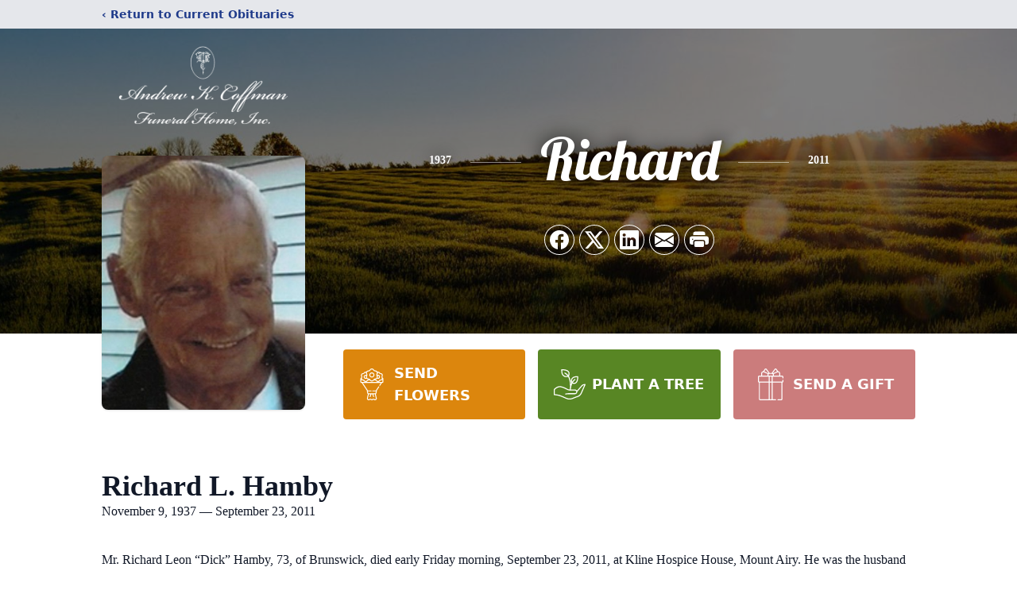

--- FILE ---
content_type: text/html; charset=utf-8
request_url: https://www.google.com/recaptcha/enterprise/anchor?ar=1&k=6Lc5JIQkAAAAAHWZLMaAKsnV17NsZ7UQCpHWMUWU&co=aHR0cHM6Ly93d3cuYWtjb2ZmbWFuZmguY29tOjQ0Mw..&hl=en&type=image&v=N67nZn4AqZkNcbeMu4prBgzg&theme=light&size=invisible&badge=bottomright&anchor-ms=20000&execute-ms=30000&cb=ty5jxmivaq2f
body_size: 49009
content:
<!DOCTYPE HTML><html dir="ltr" lang="en"><head><meta http-equiv="Content-Type" content="text/html; charset=UTF-8">
<meta http-equiv="X-UA-Compatible" content="IE=edge">
<title>reCAPTCHA</title>
<style type="text/css">
/* cyrillic-ext */
@font-face {
  font-family: 'Roboto';
  font-style: normal;
  font-weight: 400;
  font-stretch: 100%;
  src: url(//fonts.gstatic.com/s/roboto/v48/KFO7CnqEu92Fr1ME7kSn66aGLdTylUAMa3GUBHMdazTgWw.woff2) format('woff2');
  unicode-range: U+0460-052F, U+1C80-1C8A, U+20B4, U+2DE0-2DFF, U+A640-A69F, U+FE2E-FE2F;
}
/* cyrillic */
@font-face {
  font-family: 'Roboto';
  font-style: normal;
  font-weight: 400;
  font-stretch: 100%;
  src: url(//fonts.gstatic.com/s/roboto/v48/KFO7CnqEu92Fr1ME7kSn66aGLdTylUAMa3iUBHMdazTgWw.woff2) format('woff2');
  unicode-range: U+0301, U+0400-045F, U+0490-0491, U+04B0-04B1, U+2116;
}
/* greek-ext */
@font-face {
  font-family: 'Roboto';
  font-style: normal;
  font-weight: 400;
  font-stretch: 100%;
  src: url(//fonts.gstatic.com/s/roboto/v48/KFO7CnqEu92Fr1ME7kSn66aGLdTylUAMa3CUBHMdazTgWw.woff2) format('woff2');
  unicode-range: U+1F00-1FFF;
}
/* greek */
@font-face {
  font-family: 'Roboto';
  font-style: normal;
  font-weight: 400;
  font-stretch: 100%;
  src: url(//fonts.gstatic.com/s/roboto/v48/KFO7CnqEu92Fr1ME7kSn66aGLdTylUAMa3-UBHMdazTgWw.woff2) format('woff2');
  unicode-range: U+0370-0377, U+037A-037F, U+0384-038A, U+038C, U+038E-03A1, U+03A3-03FF;
}
/* math */
@font-face {
  font-family: 'Roboto';
  font-style: normal;
  font-weight: 400;
  font-stretch: 100%;
  src: url(//fonts.gstatic.com/s/roboto/v48/KFO7CnqEu92Fr1ME7kSn66aGLdTylUAMawCUBHMdazTgWw.woff2) format('woff2');
  unicode-range: U+0302-0303, U+0305, U+0307-0308, U+0310, U+0312, U+0315, U+031A, U+0326-0327, U+032C, U+032F-0330, U+0332-0333, U+0338, U+033A, U+0346, U+034D, U+0391-03A1, U+03A3-03A9, U+03B1-03C9, U+03D1, U+03D5-03D6, U+03F0-03F1, U+03F4-03F5, U+2016-2017, U+2034-2038, U+203C, U+2040, U+2043, U+2047, U+2050, U+2057, U+205F, U+2070-2071, U+2074-208E, U+2090-209C, U+20D0-20DC, U+20E1, U+20E5-20EF, U+2100-2112, U+2114-2115, U+2117-2121, U+2123-214F, U+2190, U+2192, U+2194-21AE, U+21B0-21E5, U+21F1-21F2, U+21F4-2211, U+2213-2214, U+2216-22FF, U+2308-230B, U+2310, U+2319, U+231C-2321, U+2336-237A, U+237C, U+2395, U+239B-23B7, U+23D0, U+23DC-23E1, U+2474-2475, U+25AF, U+25B3, U+25B7, U+25BD, U+25C1, U+25CA, U+25CC, U+25FB, U+266D-266F, U+27C0-27FF, U+2900-2AFF, U+2B0E-2B11, U+2B30-2B4C, U+2BFE, U+3030, U+FF5B, U+FF5D, U+1D400-1D7FF, U+1EE00-1EEFF;
}
/* symbols */
@font-face {
  font-family: 'Roboto';
  font-style: normal;
  font-weight: 400;
  font-stretch: 100%;
  src: url(//fonts.gstatic.com/s/roboto/v48/KFO7CnqEu92Fr1ME7kSn66aGLdTylUAMaxKUBHMdazTgWw.woff2) format('woff2');
  unicode-range: U+0001-000C, U+000E-001F, U+007F-009F, U+20DD-20E0, U+20E2-20E4, U+2150-218F, U+2190, U+2192, U+2194-2199, U+21AF, U+21E6-21F0, U+21F3, U+2218-2219, U+2299, U+22C4-22C6, U+2300-243F, U+2440-244A, U+2460-24FF, U+25A0-27BF, U+2800-28FF, U+2921-2922, U+2981, U+29BF, U+29EB, U+2B00-2BFF, U+4DC0-4DFF, U+FFF9-FFFB, U+10140-1018E, U+10190-1019C, U+101A0, U+101D0-101FD, U+102E0-102FB, U+10E60-10E7E, U+1D2C0-1D2D3, U+1D2E0-1D37F, U+1F000-1F0FF, U+1F100-1F1AD, U+1F1E6-1F1FF, U+1F30D-1F30F, U+1F315, U+1F31C, U+1F31E, U+1F320-1F32C, U+1F336, U+1F378, U+1F37D, U+1F382, U+1F393-1F39F, U+1F3A7-1F3A8, U+1F3AC-1F3AF, U+1F3C2, U+1F3C4-1F3C6, U+1F3CA-1F3CE, U+1F3D4-1F3E0, U+1F3ED, U+1F3F1-1F3F3, U+1F3F5-1F3F7, U+1F408, U+1F415, U+1F41F, U+1F426, U+1F43F, U+1F441-1F442, U+1F444, U+1F446-1F449, U+1F44C-1F44E, U+1F453, U+1F46A, U+1F47D, U+1F4A3, U+1F4B0, U+1F4B3, U+1F4B9, U+1F4BB, U+1F4BF, U+1F4C8-1F4CB, U+1F4D6, U+1F4DA, U+1F4DF, U+1F4E3-1F4E6, U+1F4EA-1F4ED, U+1F4F7, U+1F4F9-1F4FB, U+1F4FD-1F4FE, U+1F503, U+1F507-1F50B, U+1F50D, U+1F512-1F513, U+1F53E-1F54A, U+1F54F-1F5FA, U+1F610, U+1F650-1F67F, U+1F687, U+1F68D, U+1F691, U+1F694, U+1F698, U+1F6AD, U+1F6B2, U+1F6B9-1F6BA, U+1F6BC, U+1F6C6-1F6CF, U+1F6D3-1F6D7, U+1F6E0-1F6EA, U+1F6F0-1F6F3, U+1F6F7-1F6FC, U+1F700-1F7FF, U+1F800-1F80B, U+1F810-1F847, U+1F850-1F859, U+1F860-1F887, U+1F890-1F8AD, U+1F8B0-1F8BB, U+1F8C0-1F8C1, U+1F900-1F90B, U+1F93B, U+1F946, U+1F984, U+1F996, U+1F9E9, U+1FA00-1FA6F, U+1FA70-1FA7C, U+1FA80-1FA89, U+1FA8F-1FAC6, U+1FACE-1FADC, U+1FADF-1FAE9, U+1FAF0-1FAF8, U+1FB00-1FBFF;
}
/* vietnamese */
@font-face {
  font-family: 'Roboto';
  font-style: normal;
  font-weight: 400;
  font-stretch: 100%;
  src: url(//fonts.gstatic.com/s/roboto/v48/KFO7CnqEu92Fr1ME7kSn66aGLdTylUAMa3OUBHMdazTgWw.woff2) format('woff2');
  unicode-range: U+0102-0103, U+0110-0111, U+0128-0129, U+0168-0169, U+01A0-01A1, U+01AF-01B0, U+0300-0301, U+0303-0304, U+0308-0309, U+0323, U+0329, U+1EA0-1EF9, U+20AB;
}
/* latin-ext */
@font-face {
  font-family: 'Roboto';
  font-style: normal;
  font-weight: 400;
  font-stretch: 100%;
  src: url(//fonts.gstatic.com/s/roboto/v48/KFO7CnqEu92Fr1ME7kSn66aGLdTylUAMa3KUBHMdazTgWw.woff2) format('woff2');
  unicode-range: U+0100-02BA, U+02BD-02C5, U+02C7-02CC, U+02CE-02D7, U+02DD-02FF, U+0304, U+0308, U+0329, U+1D00-1DBF, U+1E00-1E9F, U+1EF2-1EFF, U+2020, U+20A0-20AB, U+20AD-20C0, U+2113, U+2C60-2C7F, U+A720-A7FF;
}
/* latin */
@font-face {
  font-family: 'Roboto';
  font-style: normal;
  font-weight: 400;
  font-stretch: 100%;
  src: url(//fonts.gstatic.com/s/roboto/v48/KFO7CnqEu92Fr1ME7kSn66aGLdTylUAMa3yUBHMdazQ.woff2) format('woff2');
  unicode-range: U+0000-00FF, U+0131, U+0152-0153, U+02BB-02BC, U+02C6, U+02DA, U+02DC, U+0304, U+0308, U+0329, U+2000-206F, U+20AC, U+2122, U+2191, U+2193, U+2212, U+2215, U+FEFF, U+FFFD;
}
/* cyrillic-ext */
@font-face {
  font-family: 'Roboto';
  font-style: normal;
  font-weight: 500;
  font-stretch: 100%;
  src: url(//fonts.gstatic.com/s/roboto/v48/KFO7CnqEu92Fr1ME7kSn66aGLdTylUAMa3GUBHMdazTgWw.woff2) format('woff2');
  unicode-range: U+0460-052F, U+1C80-1C8A, U+20B4, U+2DE0-2DFF, U+A640-A69F, U+FE2E-FE2F;
}
/* cyrillic */
@font-face {
  font-family: 'Roboto';
  font-style: normal;
  font-weight: 500;
  font-stretch: 100%;
  src: url(//fonts.gstatic.com/s/roboto/v48/KFO7CnqEu92Fr1ME7kSn66aGLdTylUAMa3iUBHMdazTgWw.woff2) format('woff2');
  unicode-range: U+0301, U+0400-045F, U+0490-0491, U+04B0-04B1, U+2116;
}
/* greek-ext */
@font-face {
  font-family: 'Roboto';
  font-style: normal;
  font-weight: 500;
  font-stretch: 100%;
  src: url(//fonts.gstatic.com/s/roboto/v48/KFO7CnqEu92Fr1ME7kSn66aGLdTylUAMa3CUBHMdazTgWw.woff2) format('woff2');
  unicode-range: U+1F00-1FFF;
}
/* greek */
@font-face {
  font-family: 'Roboto';
  font-style: normal;
  font-weight: 500;
  font-stretch: 100%;
  src: url(//fonts.gstatic.com/s/roboto/v48/KFO7CnqEu92Fr1ME7kSn66aGLdTylUAMa3-UBHMdazTgWw.woff2) format('woff2');
  unicode-range: U+0370-0377, U+037A-037F, U+0384-038A, U+038C, U+038E-03A1, U+03A3-03FF;
}
/* math */
@font-face {
  font-family: 'Roboto';
  font-style: normal;
  font-weight: 500;
  font-stretch: 100%;
  src: url(//fonts.gstatic.com/s/roboto/v48/KFO7CnqEu92Fr1ME7kSn66aGLdTylUAMawCUBHMdazTgWw.woff2) format('woff2');
  unicode-range: U+0302-0303, U+0305, U+0307-0308, U+0310, U+0312, U+0315, U+031A, U+0326-0327, U+032C, U+032F-0330, U+0332-0333, U+0338, U+033A, U+0346, U+034D, U+0391-03A1, U+03A3-03A9, U+03B1-03C9, U+03D1, U+03D5-03D6, U+03F0-03F1, U+03F4-03F5, U+2016-2017, U+2034-2038, U+203C, U+2040, U+2043, U+2047, U+2050, U+2057, U+205F, U+2070-2071, U+2074-208E, U+2090-209C, U+20D0-20DC, U+20E1, U+20E5-20EF, U+2100-2112, U+2114-2115, U+2117-2121, U+2123-214F, U+2190, U+2192, U+2194-21AE, U+21B0-21E5, U+21F1-21F2, U+21F4-2211, U+2213-2214, U+2216-22FF, U+2308-230B, U+2310, U+2319, U+231C-2321, U+2336-237A, U+237C, U+2395, U+239B-23B7, U+23D0, U+23DC-23E1, U+2474-2475, U+25AF, U+25B3, U+25B7, U+25BD, U+25C1, U+25CA, U+25CC, U+25FB, U+266D-266F, U+27C0-27FF, U+2900-2AFF, U+2B0E-2B11, U+2B30-2B4C, U+2BFE, U+3030, U+FF5B, U+FF5D, U+1D400-1D7FF, U+1EE00-1EEFF;
}
/* symbols */
@font-face {
  font-family: 'Roboto';
  font-style: normal;
  font-weight: 500;
  font-stretch: 100%;
  src: url(//fonts.gstatic.com/s/roboto/v48/KFO7CnqEu92Fr1ME7kSn66aGLdTylUAMaxKUBHMdazTgWw.woff2) format('woff2');
  unicode-range: U+0001-000C, U+000E-001F, U+007F-009F, U+20DD-20E0, U+20E2-20E4, U+2150-218F, U+2190, U+2192, U+2194-2199, U+21AF, U+21E6-21F0, U+21F3, U+2218-2219, U+2299, U+22C4-22C6, U+2300-243F, U+2440-244A, U+2460-24FF, U+25A0-27BF, U+2800-28FF, U+2921-2922, U+2981, U+29BF, U+29EB, U+2B00-2BFF, U+4DC0-4DFF, U+FFF9-FFFB, U+10140-1018E, U+10190-1019C, U+101A0, U+101D0-101FD, U+102E0-102FB, U+10E60-10E7E, U+1D2C0-1D2D3, U+1D2E0-1D37F, U+1F000-1F0FF, U+1F100-1F1AD, U+1F1E6-1F1FF, U+1F30D-1F30F, U+1F315, U+1F31C, U+1F31E, U+1F320-1F32C, U+1F336, U+1F378, U+1F37D, U+1F382, U+1F393-1F39F, U+1F3A7-1F3A8, U+1F3AC-1F3AF, U+1F3C2, U+1F3C4-1F3C6, U+1F3CA-1F3CE, U+1F3D4-1F3E0, U+1F3ED, U+1F3F1-1F3F3, U+1F3F5-1F3F7, U+1F408, U+1F415, U+1F41F, U+1F426, U+1F43F, U+1F441-1F442, U+1F444, U+1F446-1F449, U+1F44C-1F44E, U+1F453, U+1F46A, U+1F47D, U+1F4A3, U+1F4B0, U+1F4B3, U+1F4B9, U+1F4BB, U+1F4BF, U+1F4C8-1F4CB, U+1F4D6, U+1F4DA, U+1F4DF, U+1F4E3-1F4E6, U+1F4EA-1F4ED, U+1F4F7, U+1F4F9-1F4FB, U+1F4FD-1F4FE, U+1F503, U+1F507-1F50B, U+1F50D, U+1F512-1F513, U+1F53E-1F54A, U+1F54F-1F5FA, U+1F610, U+1F650-1F67F, U+1F687, U+1F68D, U+1F691, U+1F694, U+1F698, U+1F6AD, U+1F6B2, U+1F6B9-1F6BA, U+1F6BC, U+1F6C6-1F6CF, U+1F6D3-1F6D7, U+1F6E0-1F6EA, U+1F6F0-1F6F3, U+1F6F7-1F6FC, U+1F700-1F7FF, U+1F800-1F80B, U+1F810-1F847, U+1F850-1F859, U+1F860-1F887, U+1F890-1F8AD, U+1F8B0-1F8BB, U+1F8C0-1F8C1, U+1F900-1F90B, U+1F93B, U+1F946, U+1F984, U+1F996, U+1F9E9, U+1FA00-1FA6F, U+1FA70-1FA7C, U+1FA80-1FA89, U+1FA8F-1FAC6, U+1FACE-1FADC, U+1FADF-1FAE9, U+1FAF0-1FAF8, U+1FB00-1FBFF;
}
/* vietnamese */
@font-face {
  font-family: 'Roboto';
  font-style: normal;
  font-weight: 500;
  font-stretch: 100%;
  src: url(//fonts.gstatic.com/s/roboto/v48/KFO7CnqEu92Fr1ME7kSn66aGLdTylUAMa3OUBHMdazTgWw.woff2) format('woff2');
  unicode-range: U+0102-0103, U+0110-0111, U+0128-0129, U+0168-0169, U+01A0-01A1, U+01AF-01B0, U+0300-0301, U+0303-0304, U+0308-0309, U+0323, U+0329, U+1EA0-1EF9, U+20AB;
}
/* latin-ext */
@font-face {
  font-family: 'Roboto';
  font-style: normal;
  font-weight: 500;
  font-stretch: 100%;
  src: url(//fonts.gstatic.com/s/roboto/v48/KFO7CnqEu92Fr1ME7kSn66aGLdTylUAMa3KUBHMdazTgWw.woff2) format('woff2');
  unicode-range: U+0100-02BA, U+02BD-02C5, U+02C7-02CC, U+02CE-02D7, U+02DD-02FF, U+0304, U+0308, U+0329, U+1D00-1DBF, U+1E00-1E9F, U+1EF2-1EFF, U+2020, U+20A0-20AB, U+20AD-20C0, U+2113, U+2C60-2C7F, U+A720-A7FF;
}
/* latin */
@font-face {
  font-family: 'Roboto';
  font-style: normal;
  font-weight: 500;
  font-stretch: 100%;
  src: url(//fonts.gstatic.com/s/roboto/v48/KFO7CnqEu92Fr1ME7kSn66aGLdTylUAMa3yUBHMdazQ.woff2) format('woff2');
  unicode-range: U+0000-00FF, U+0131, U+0152-0153, U+02BB-02BC, U+02C6, U+02DA, U+02DC, U+0304, U+0308, U+0329, U+2000-206F, U+20AC, U+2122, U+2191, U+2193, U+2212, U+2215, U+FEFF, U+FFFD;
}
/* cyrillic-ext */
@font-face {
  font-family: 'Roboto';
  font-style: normal;
  font-weight: 900;
  font-stretch: 100%;
  src: url(//fonts.gstatic.com/s/roboto/v48/KFO7CnqEu92Fr1ME7kSn66aGLdTylUAMa3GUBHMdazTgWw.woff2) format('woff2');
  unicode-range: U+0460-052F, U+1C80-1C8A, U+20B4, U+2DE0-2DFF, U+A640-A69F, U+FE2E-FE2F;
}
/* cyrillic */
@font-face {
  font-family: 'Roboto';
  font-style: normal;
  font-weight: 900;
  font-stretch: 100%;
  src: url(//fonts.gstatic.com/s/roboto/v48/KFO7CnqEu92Fr1ME7kSn66aGLdTylUAMa3iUBHMdazTgWw.woff2) format('woff2');
  unicode-range: U+0301, U+0400-045F, U+0490-0491, U+04B0-04B1, U+2116;
}
/* greek-ext */
@font-face {
  font-family: 'Roboto';
  font-style: normal;
  font-weight: 900;
  font-stretch: 100%;
  src: url(//fonts.gstatic.com/s/roboto/v48/KFO7CnqEu92Fr1ME7kSn66aGLdTylUAMa3CUBHMdazTgWw.woff2) format('woff2');
  unicode-range: U+1F00-1FFF;
}
/* greek */
@font-face {
  font-family: 'Roboto';
  font-style: normal;
  font-weight: 900;
  font-stretch: 100%;
  src: url(//fonts.gstatic.com/s/roboto/v48/KFO7CnqEu92Fr1ME7kSn66aGLdTylUAMa3-UBHMdazTgWw.woff2) format('woff2');
  unicode-range: U+0370-0377, U+037A-037F, U+0384-038A, U+038C, U+038E-03A1, U+03A3-03FF;
}
/* math */
@font-face {
  font-family: 'Roboto';
  font-style: normal;
  font-weight: 900;
  font-stretch: 100%;
  src: url(//fonts.gstatic.com/s/roboto/v48/KFO7CnqEu92Fr1ME7kSn66aGLdTylUAMawCUBHMdazTgWw.woff2) format('woff2');
  unicode-range: U+0302-0303, U+0305, U+0307-0308, U+0310, U+0312, U+0315, U+031A, U+0326-0327, U+032C, U+032F-0330, U+0332-0333, U+0338, U+033A, U+0346, U+034D, U+0391-03A1, U+03A3-03A9, U+03B1-03C9, U+03D1, U+03D5-03D6, U+03F0-03F1, U+03F4-03F5, U+2016-2017, U+2034-2038, U+203C, U+2040, U+2043, U+2047, U+2050, U+2057, U+205F, U+2070-2071, U+2074-208E, U+2090-209C, U+20D0-20DC, U+20E1, U+20E5-20EF, U+2100-2112, U+2114-2115, U+2117-2121, U+2123-214F, U+2190, U+2192, U+2194-21AE, U+21B0-21E5, U+21F1-21F2, U+21F4-2211, U+2213-2214, U+2216-22FF, U+2308-230B, U+2310, U+2319, U+231C-2321, U+2336-237A, U+237C, U+2395, U+239B-23B7, U+23D0, U+23DC-23E1, U+2474-2475, U+25AF, U+25B3, U+25B7, U+25BD, U+25C1, U+25CA, U+25CC, U+25FB, U+266D-266F, U+27C0-27FF, U+2900-2AFF, U+2B0E-2B11, U+2B30-2B4C, U+2BFE, U+3030, U+FF5B, U+FF5D, U+1D400-1D7FF, U+1EE00-1EEFF;
}
/* symbols */
@font-face {
  font-family: 'Roboto';
  font-style: normal;
  font-weight: 900;
  font-stretch: 100%;
  src: url(//fonts.gstatic.com/s/roboto/v48/KFO7CnqEu92Fr1ME7kSn66aGLdTylUAMaxKUBHMdazTgWw.woff2) format('woff2');
  unicode-range: U+0001-000C, U+000E-001F, U+007F-009F, U+20DD-20E0, U+20E2-20E4, U+2150-218F, U+2190, U+2192, U+2194-2199, U+21AF, U+21E6-21F0, U+21F3, U+2218-2219, U+2299, U+22C4-22C6, U+2300-243F, U+2440-244A, U+2460-24FF, U+25A0-27BF, U+2800-28FF, U+2921-2922, U+2981, U+29BF, U+29EB, U+2B00-2BFF, U+4DC0-4DFF, U+FFF9-FFFB, U+10140-1018E, U+10190-1019C, U+101A0, U+101D0-101FD, U+102E0-102FB, U+10E60-10E7E, U+1D2C0-1D2D3, U+1D2E0-1D37F, U+1F000-1F0FF, U+1F100-1F1AD, U+1F1E6-1F1FF, U+1F30D-1F30F, U+1F315, U+1F31C, U+1F31E, U+1F320-1F32C, U+1F336, U+1F378, U+1F37D, U+1F382, U+1F393-1F39F, U+1F3A7-1F3A8, U+1F3AC-1F3AF, U+1F3C2, U+1F3C4-1F3C6, U+1F3CA-1F3CE, U+1F3D4-1F3E0, U+1F3ED, U+1F3F1-1F3F3, U+1F3F5-1F3F7, U+1F408, U+1F415, U+1F41F, U+1F426, U+1F43F, U+1F441-1F442, U+1F444, U+1F446-1F449, U+1F44C-1F44E, U+1F453, U+1F46A, U+1F47D, U+1F4A3, U+1F4B0, U+1F4B3, U+1F4B9, U+1F4BB, U+1F4BF, U+1F4C8-1F4CB, U+1F4D6, U+1F4DA, U+1F4DF, U+1F4E3-1F4E6, U+1F4EA-1F4ED, U+1F4F7, U+1F4F9-1F4FB, U+1F4FD-1F4FE, U+1F503, U+1F507-1F50B, U+1F50D, U+1F512-1F513, U+1F53E-1F54A, U+1F54F-1F5FA, U+1F610, U+1F650-1F67F, U+1F687, U+1F68D, U+1F691, U+1F694, U+1F698, U+1F6AD, U+1F6B2, U+1F6B9-1F6BA, U+1F6BC, U+1F6C6-1F6CF, U+1F6D3-1F6D7, U+1F6E0-1F6EA, U+1F6F0-1F6F3, U+1F6F7-1F6FC, U+1F700-1F7FF, U+1F800-1F80B, U+1F810-1F847, U+1F850-1F859, U+1F860-1F887, U+1F890-1F8AD, U+1F8B0-1F8BB, U+1F8C0-1F8C1, U+1F900-1F90B, U+1F93B, U+1F946, U+1F984, U+1F996, U+1F9E9, U+1FA00-1FA6F, U+1FA70-1FA7C, U+1FA80-1FA89, U+1FA8F-1FAC6, U+1FACE-1FADC, U+1FADF-1FAE9, U+1FAF0-1FAF8, U+1FB00-1FBFF;
}
/* vietnamese */
@font-face {
  font-family: 'Roboto';
  font-style: normal;
  font-weight: 900;
  font-stretch: 100%;
  src: url(//fonts.gstatic.com/s/roboto/v48/KFO7CnqEu92Fr1ME7kSn66aGLdTylUAMa3OUBHMdazTgWw.woff2) format('woff2');
  unicode-range: U+0102-0103, U+0110-0111, U+0128-0129, U+0168-0169, U+01A0-01A1, U+01AF-01B0, U+0300-0301, U+0303-0304, U+0308-0309, U+0323, U+0329, U+1EA0-1EF9, U+20AB;
}
/* latin-ext */
@font-face {
  font-family: 'Roboto';
  font-style: normal;
  font-weight: 900;
  font-stretch: 100%;
  src: url(//fonts.gstatic.com/s/roboto/v48/KFO7CnqEu92Fr1ME7kSn66aGLdTylUAMa3KUBHMdazTgWw.woff2) format('woff2');
  unicode-range: U+0100-02BA, U+02BD-02C5, U+02C7-02CC, U+02CE-02D7, U+02DD-02FF, U+0304, U+0308, U+0329, U+1D00-1DBF, U+1E00-1E9F, U+1EF2-1EFF, U+2020, U+20A0-20AB, U+20AD-20C0, U+2113, U+2C60-2C7F, U+A720-A7FF;
}
/* latin */
@font-face {
  font-family: 'Roboto';
  font-style: normal;
  font-weight: 900;
  font-stretch: 100%;
  src: url(//fonts.gstatic.com/s/roboto/v48/KFO7CnqEu92Fr1ME7kSn66aGLdTylUAMa3yUBHMdazQ.woff2) format('woff2');
  unicode-range: U+0000-00FF, U+0131, U+0152-0153, U+02BB-02BC, U+02C6, U+02DA, U+02DC, U+0304, U+0308, U+0329, U+2000-206F, U+20AC, U+2122, U+2191, U+2193, U+2212, U+2215, U+FEFF, U+FFFD;
}

</style>
<link rel="stylesheet" type="text/css" href="https://www.gstatic.com/recaptcha/releases/N67nZn4AqZkNcbeMu4prBgzg/styles__ltr.css">
<script nonce="dGJDy7rGvLZLJLRuUkHFeg" type="text/javascript">window['__recaptcha_api'] = 'https://www.google.com/recaptcha/enterprise/';</script>
<script type="text/javascript" src="https://www.gstatic.com/recaptcha/releases/N67nZn4AqZkNcbeMu4prBgzg/recaptcha__en.js" nonce="dGJDy7rGvLZLJLRuUkHFeg">
      
    </script></head>
<body><div id="rc-anchor-alert" class="rc-anchor-alert"></div>
<input type="hidden" id="recaptcha-token" value="[base64]">
<script type="text/javascript" nonce="dGJDy7rGvLZLJLRuUkHFeg">
      recaptcha.anchor.Main.init("[\x22ainput\x22,[\x22bgdata\x22,\x22\x22,\[base64]/[base64]/[base64]/bmV3IHJbeF0oY1swXSk6RT09Mj9uZXcgclt4XShjWzBdLGNbMV0pOkU9PTM/bmV3IHJbeF0oY1swXSxjWzFdLGNbMl0pOkU9PTQ/[base64]/[base64]/[base64]/[base64]/[base64]/[base64]/[base64]/[base64]\x22,\[base64]\\u003d\x22,\[base64]/Cj0PCmXwdwrXDmAzDo1zCrsK6XMOYwrd1wrLCg1jChH3Dq8KfDjDDqMOiXcKGw4/DvXNzKEvCmsOJbWbCo2hsw5vDvcKoXVLDicOZwow9wqgZMsKYEMK3d0vCrGzChAchw4VQUnfCvMKZw6zCpcOzw7DCvcOJw58lwp9Mwp7CtsK+wrXCn8O/wpUCw4XClS3Cu3Z0w63DpMKzw7zDpcOxwp/DlsK+I3PCnMK6Q1MGI8KAMcKsIAvCusKFw4xRw4/CtcOuwrvDihl5SMKTE8KfwpjCs8KtAwfCoBN6w6/[base64]/wpLDoSk5UjlVwqlKEMKdw7JNTMOwwppgwqBZbsO3LwVPwoXDqsKUHcOtw7BHbAzCmw7CuSTCpn8ycQ/[base64]/DucKiO2fDsXZXHjnDnMO2wrPDgcO1wqPCgBnCgsKUEw/CosKfwqo+w7XDtkdTw5sOPMKPYMKzwpLDj8O7U2tew5jDpiATdhFSQMOFw69lVcO3wpXCmlrDpR1aZsOORzLCl8ObwpLDhMKVwqHDi2tUYTYvXwtZC8KBw7VvdEjDpMKoK8K/TRHCoTLDoh/Cp8Oww4zClB/Dr8OGwrPCi8OYPMOiEcOPBmnCh24BXcK6wp/DqsOywrTDiMKpw5RfwoYow73DpcKxYsKkw4/[base64]/CpBhwwoLCumkNwrRCw53Dj8KWw4Y6L8Orw4/DvmbDiSTDo8K6GnNLKMOcw7TDjcK0LzBxw4LChcK5woplO8Ouw5/DpVoWw73Drz8CwoHChh8Qwot7JcOpwpoUw492SMONZXvCjQpAesKTwoPCjsOKw67DisOqw6p5fT/[base64]/CpV8kR8O5IVh9w7fCjMKjwoHCqcO1w5nDrcKjwpZww59GTMOvwqfCmBoaa1clw4odVMKYwofDk8Kew7ppwp/[base64]/[base64]/DmSzCpRnCksKmFBtKR3pnwqEBwoNpfsKpw7BFSkfCpMKEw4/[base64]/[base64]/wpPDr11VUsOyw7nCkjFGI8KpwrZVw5NdJgkBwoFLMiESwpVFwpwfcgxuwrbDjMOhwpoYwoR1FkHDmsOWOk/DuMKWLMOBwrTDhCoDf8KNwq0QwokKwpdywpFbd3/DlyXClsKzGsKbw6ooWsKSwoHCj8Oewr8LwqFWQCIfwqXDuMOgDQRAQFLCosOmw6cgw7cxXGJdw7PCgcO/wqvDn1jDicOYwpErccKERmJNNhh9w7bDhFjCrsOLRMOiwqQzw79HwrR1cFnDm1wsHzUDJA3DgDLDlsOTw70tw5/DlcOmecKkw6Qtw6jDrVHDqBPDrnAvHnBHWMObCW0hw7bCqXc1EMOgw6AhSmDCqiJJw4g0w7Q3PhrDsBkCw5PDk8K+wrJGEsOJw6sPaHnDpTRBZ3AFwrzCoMKWaHwVw4LDr8OowqvCrsO5E8KAw7rDn8OIw6BQw6zCgsOow6MfwqjCjsOHw7DDsBxvw6/CkwvDosKpMVrCmhnDnw7CoDNdW8KNOEvCrwNtw4Rww7B8woXDsHsdwpt9wpLDhMKPw7RowrDDpcK7Pjh1OcKEXMOpO8OTwrvCsVbChSjCp2U9wpjCtlbCg3xJEcKMw7/CuMKWw43CmcObw6fCisOEbsKjwprDi1XDjC/DscOSR8KqC8KIKiQvw7nDrEvDjcOJR8K4XcKMYyQlXsKNHsOufinDvgVCH8KAw7vDrMOQw5LCuGkZw6Mrw6o4w4JcwrPCuwHDnjAUwovDihzDncONfQ0Dw4Rdw708wocnNcKVwpg4NMKewq/DkMKPWcK7fTR4w47DhMOGERxVX3nChMKNwo/[base64]/[base64]/WsK5w5/[base64]/woxKwqlvDMOjw5QnwpdJwow1HsKYw4DCuMO4UWQDw6NNwq3DgMOYH8Oaw77CksKXwppHwrnDqcOiw6/Dq8OSOwkEw7Ryw6cEDRJpw4p5DMKJEsOKwpp8wrlZwrfCqMOTwrlmCcOJwprCmsKTYk/Dv8KqExRSw6gcOBrCs8KtVsOFwr/CpsK9w4LDo3sww4HCrsKLwpA5w57CvCbCvcOOwrvCkMK9wpZNEH/CuDNrcMKwA8KpfsKRY8OHRMO+woNGBjrCpcKnbsOYAQ5XDMK5w545w5vCh8KLwr8Cw7fDssOFwqHCixFIYGVBDjcWCijDssODw5HCksOzbzRBAAbCvsK4D0Jow4hhamJ6w7oHFxN7K8ODw4/[base64]/w6ZwVAQ2w6bDosOBTTzDucKRw4FQw5zDvFIgwq9ITMK8wq3CosK8fcKZAyjDhQpgDlfCjcK4UHrDrGLDhsKJwofDgsOaw6cdYALCqmTCllI7wqB7C8KpEcKXGWLDqMK4wo8iwpc/[base64]/CnsK0MSkxFyvCm3JcQcOCJ8OmdHnCk8OiSXFDw4HDg8KOwqvDh0rDnMKHU1Yvwo5Ww4HCqUrDt8Oew5rCocKgwovDo8K0wrdkbMKUA0t6wpoZcCBJw4gcwprCusOdw6FHUsK0fMO/BcKbD2fDlFHDjA0Iw5bDqMO+YwdgV2rDnCM1IkPCoMKwQXXDkAbDlW/CnS4iw4NEYiHDiMOaA8KJwonChMKjw4vDkBIxB8O1XDPDlsOjw5fCrCHCnCLCm8O9eMKaFcKnw7xFwo3CnT9PMH5bw7dFwoszOFMvIGt9wpBJw7hWwoPChn1MGC3CnMOtw7wMw48hw6DDjcK4w7nDq8OPFMO7VVxHw5xmw7w1w7MRwoQMwq/DumXCnk/CnsKBw5lnHBd2wqHDv8KWS8OIZVUSwrc+Hw0LQsOBbTdEWcOYBsOHw4rDr8Kld07CrMKvYyNDbXh4wrbCqG/Dk3zDjUElLcKMUyfCmXpAHsKgUsKQQsOhw5/[base64]/Ux/CkTtYw4fCisK9woXDlcKhZMOTc1lgfglGwpo/woV8w5JZwpDCr27DlwrDvxRRw4PDj10Ew4htS3AMw6XCsh7Dq8KVARJ5OW7DrW/[base64]/DmVZPw5MCQXI4bBQUw4h2wq3DgwZ8ecObahrDhBLCkVrDicOdRMKXw590WxAHwoIVf0kzF8KhcHUWw4/Dm3Vaw69rQcKabA91LMKUw57DusOAwpLDiMKNY8OWwrYkGsKcwpXDlsKwwpDDuWlVQj3Dsmd8wpfDjHrCtDs5wotzK8Opw6fCjcOIw4XClMKPAzjCmn80w6zDsMOJE8OHw49Pw5zDj0vDowvDo1HDkX1neMKPQD/[base64]/Mmhdw6bCncO6R8OKw6ZGwoxwwpgow6RqLsO/[base64]/CscKtw6AJKkVVdcOHAcOUwpbDp8OBelHDgEPChMOkJ8OdwrjDqsK1RmfDlnjCkCFxwrnCq8OwEsOjfChubmPCu8KmYMOdNMKqLFfCt8OTDsK7QT3DlS/DtcOHPMKEwqZpwqvCqMOVwq7Djg0UM1XDkXRzwpHCs8KnScKXwrzDtTDCmcKcwrPDgMKNKRnClsOqKBoNw4c9W0zCucOHwr7DmMO3MgAjw74+w7/Du3Now48Lch/CqyFaw4LDnUrDsRHDs8KweRjDq8ODwoTDrsKEw7AGGTMvw4ENEMO8T8KCCVzCmMKzwrXCjsOCBcOIwrcFBcOEwp/Ch8Oow7NIJcK7Q8KFdTvCucOFwpEnwpJBwqvDqUfCiMOsw4jCr0zDkcKxwofDncKTYcOXd3h0wrXCuyguVsK0wrHCk8OawrbCqMKJCsKcw5vChMOhOcO1wo7CssOkwp/Dhi0fL3l2w6fCtDjDj18yw5tYLnJqw7JZd8OcwrY2wrLDtsKcKcKMAWRKRyPCocO2DVpfSMKAwqU0OcO+w6fDjTAVWcKiNcOxw4PDlD7DjMOWw5dvK8Ouw7LDmAp7wq3CnMOIwrFpMT0OKcOGfz3Dj3Z6wpp7w6bCqDPDmRrDqsK4wpY/wqPDqzfCkcKXwo/DhSjDmcKyN8OEw7Mgd0nCgsKdZhUxwrVHw4rCgcKqw7nDi8OTaMKlwplpbiXDpMOxXMK4f8OeKMOqw6XCuyTCicOfw4vCvFJ4FGgKw5tochLCkMKJM3BNNWZew41Bw4PDjMOlNCzDgsO/LGHCucKEw43CpAbCj8OpecOdLsK9wqdXw5Rxw5LDtj7Cu3TCpcKQw6ZmUDBSAcKXwo7DsFbDlcKgIG/DuWcewobCvsKXwrZaw6bCisOFwrvCkBnDrHVnSn3CrkYQS8K/D8OVw5M6e8K2ZMOVE3gJw7vCg8OEQDTDksKawpANQi/[base64]/ScO+wo3DocKBw5t2wpfDtcOdw4lMwo86wpMZw5TDvXFjw6w/w5jDhcK/wp3CkhvCi0LDvwDDm0HDucOJwoXDpcKUwpRCBjE7GEdfTHHCoDDDo8O1w7TDmMKFXsOyw4JvMj3Cl3ArVQ/Dnk9EasO3KMKjAwrCl2bDkwXChmjDpyLCosO3K1p1wrfDjMOzPDHCu8KhNsOIwrFvw6fDjMKIwo7DtsO1w4XDo8KlHcKcUibDqcOdYysLw4nDinvCrcKJLMOlwo9Tw5/[base64]/S8KacMKfIWLCl8KPQsOdbcKBL8OFw63DniXDo0cWacOawrDCtRnDqnwmwqjDpsOHw4DCncKSE3DCksK8wpsmw63Cl8OQw6vDu0DDjMK3wpDDpzrCgcOrw6bCrTbClMOqdDnCrcKHw5HDpXrDg1TDhAYjwrRDO8O4S8OHwqTCriLCi8OJw5dYSMK6wr/ClcKvTmQ+wo7Dv1vCjcKCwqdfwoofD8K7LcKpA8OVPyIbwpVwL8KmwrLCqUDDhQRiwr/[base64]/Ciw8sOcKudsKbw7UDw7TDvcOqYxTCm2osw4ICwqHCm1BhwrJhwrFEPUbDl0F8C0N0w7jDlMOaMsKHB1nCsMOzw4hlw4jDtMKXMsKrwpxOw6EbH2AOwq5/LEnCrxvCpSLDrlTDoSfDgFJ+wqfClTvDrcKCw4rDuBnDsMOKZAwuw6Fxw6c3wpTCmsO0TjUVwpw2wptXcMKcQMKtXMOwRzRlSsKVBT/DisOLd8K1aFt1wozDhcK1w6PDmcKmOks0w4EeHEbDrE7Cs8KJUMOowrbDvGjCgsORw7olwqMLw7oVw6diw6jDkRJXw4hJb3oiw4DDr8Knw73CvsO8wpXDnsKBw7w4R2h/csKLw7JJX0hvQzVbLVfCjMKiwpIXGcK1w55tWMKUQxbCrh/DrsO2worDulpZwrvCvBdXCcK1w5LDlX0kH8ONVFvDusKfw5nCscK/[base64]/w5nDocKcwr/[base64]/[base64]/DuUphwro7Jx0aCMOffzfCml0mBcOhc8OgwqzDiXfCn1zDkToEw4HCnmIvwqvClgJpHjPDoMOPw48Iw6ZHHGDCqEJGw4jCsFkZOEnDl8KWwqfDtWxqf8KgwoY8w4fCpsOGwonDvsOOYsKYwqgLecKpS8KJNsOYIncmwo/CnMKmMsOhKDJpN8OaLB/DssOnw7QBVibDh1nCnRjCnsOmw5vDlQHCvWjCh8OTwrgLw550wpcbwprCmcKNwqjCvTx1w5Z/OGvDm8KFwoJ2V1QfekNFTGHDpsKgCjI4J1RLfsOxb8OcAcKTUBHCssOPHiLDrMKrDsKzw4HDnhhbBT0Qw7ssbcOhw6/[base64]/DsDklHcKwJFDCnhTDimwsw59/IWvCsiY9w41qXQ3DiTfCt8KYSUnDpmzDozPDosO9HQ8IAHZiwqx7wo8yw69LaAwAw6HCh8Kfw4bDtTI9woE4woLDvsOyw5wpw5/DnsOKfH8awq5ZdxNfwqfCkURjc8Olwo/Co1FMZX7Cr1Uzw5zCiF99w7vCpMOwYw1mWzPDsTPCiwpJaStow41NwoVgMsOKw5TCqcKHFkpEwqsJUhrCu8Ovwp0Vw7BTwqrChlzCrMKZWzjCoz1uc8OffhzDqwoFeMKRw5xxLFQ4W8O/w4xnDMKkG8OMMHtkDHzCvcORVcOFYQzCsMKFBzLCtF/CuxwFwrPDh003UsK7wpzDqWM5LBgew5HDlcOfSwg8O8OzDMKCw5/CpWnDnMOuLMKPw6Ndw5HCpcK6w5bDvXzDqWfDosOOw67DvkzDv0jCucK1w54Yw5xiwotifh1tw4nDs8Kyw7YWwpvDkcOIesOJwosIIsOqw70FHUXCuHFaw5NDwpUNw7Q/w5HCjsOxOQfCjUnDuw3ChxbDqcKjw53CvsO8RcO6e8OtInJBw4Rgw77ChmHCmMOtU8Onw6tyw4PDhQ5BMznDlBnCmQlVwobDqhs7BzTDlcK4fjhNw455cMKYBlfCmiEwC8Oyw4hdw6rDtcKAZD/DlMK3wp5dV8OfXnLDlQUkwrJww7ZmO0AowrTDrsO9w7EYJERlPWXCh8KgMMKMQcO8w4hKNDgkwr0ew7XCs2gvw6jCs8OmK8OLCcKbAcKDXnjCumpgc1HDpsKmwpVGEsOtw4zDuMKmYF/CvArDsMOOJMKNwo87wp/[base64]/DmB/Dj8OcGMOhwqrDpnfDq1jCskjCnF5jwpAPd8OrwqDCs8O2w4BkwojDv8OmMB9zw7ssc8OKV110wrEOw5zDvlp+cnjCiC/DmcKww6VaZMOpwp0wwqBcw4fDhcKwDXxBw7HClj0IN8KECcKlFsOdwp7Cg0gmXcK7w6TCmMO+B0NWw5LDrsO4wrdtQcOywp7CnxUYV3vDnQrDicO8w5cvw6rDpMKAw63DsyjDsUnCnSnDjsObwosSw6dKfMK/[base64]/[base64]/DocOmXnYkw4nDpcKPw7kjAUjDosK8TMOOd8OrA8KfwrZ7TGlqw41uw4vDqBzDnsOcVcKaw4XDq8KTw5/[base64]/[base64]/CnsKhEsOsUUVGWGoXwpbCuBZBw67DucOvY8O0wpvDg0piw79UTcK5wqQiLShCIynCv2bCtUFsEsKnwrgnb8O8wqU9fRvCkG8Tw6vDp8KNBMKmVMKSd8KzwpnCnMKGw4RAwpgScMO/bRLDvENww5/[base64]/Dg8Omw48AwqMWFcOmMyVXw4jCjMOqw7PDnGpLw5w9w7/Cq8K2w6l5NAbCtsKQCsKCw58Kw4DCs8KLLMK2CVVvw5kDAXJgw53CoBHCpxLCosKZwrUSEnrCs8KkH8OnwqEvJn/DusKoI8KOw5zCusO+UsKcKwsMT8KZOTMMwoHCnMKhEcOPw4oEJsK4MxIrRnxJwrlcTcKqw7zCnEbCnybDunhcwqLCt8OHwrTCvMO4ZMKORjMAwow+w4E5YMKFw5lHBChmw5V5YRU/PcOKw7XCl8OMdcOOwqfDhybDvDTCmA7Chj1OfMKiw7FrwplAw4Qpw7NYwrfCswjDtHBJOx1/[base64]/DkcKePlzCqgIGwptPw4wKccKyTlPDkBQrKMOUBcKHw7rDkMKteFJvFsOzOB5+w77Cln8bIkB5fkluTX8oUcKVK8KXwpQkGMOiKcOlMMKDAcOEEcOvasOlF8KAw55Ow59EQMKrw7dTaRIfGHxDPsKZPW9JDHBJwqnDv8Oaw6U/[base64]/wrYNwpx0VD5iw67Cog8kKcKhDsKrbGMUw60Sw7rCu8OLDsOSw4NsE8OqBMKCbnxXwobCncKSLMKeEsOOcsOoScOOTsKRGEovEcKZwrkvw5zCr8K9wrljDh3DtcOUw6DCjB93Dh4+wobDgFdtw6XCqFzDrMKVw7oHfD3DpsKgDV3Cu8OBW1zDllbChF11eMKSw4/Dp8Kgw5FoKMKofcKwwpRqw7LCgTgGUcONDMOBTFtswqbDsUtiwrMZMMKAdMOAEWPDpGwUTsOvwonCv2nCvMOXUMKJf3UQXkxwwr0GLBzDkz9pw7zDokrCpnp8PSzDhCzDpMOJw4Uzw5XDmcKOKsOSdnx+QMOFwoIBGWPDscKdF8KMwoHCmixXG8OWw7E/a8KSwqY9ZCcuwr95w6HCs21vVMK3w57DjsOedcKLw7Vcw5s2wpt/wqNZIS5VwqvDrsO7CHTCgyxZXcONEcKsK8K+w5onMjDDu8Oaw6rCgMKow4fCkRjCumjDj17DiTLCuT7CvsKOwo3Dt1/DhWpXUsOIwpvCuzjDsHfDv2Niw50dwrjCu8K2w7XDkGIJa8OHw5jDpMKKVsO4wobDpsK2w6nCmAdQw4xTwotjw6FawpzCrSp3woh1GVjDmcOKDzXDhETDpMOlAsOnw6Nmw7k3EsOrwofDhMOrCQbCuCEUOyTDjkRxwr4hwp/Dg2shIyTCsll9KsKwT35Bw6NMNh5DwqfCiMKCL08mwoFXwp9qw4oEOMOlf8KBw5zCjsKpw6TCrMK5w5llwo/CrVhVw7rDgAnCksKhHTnCsnnDvMKWJMOMNQ8YwpcMw45xembCjQs7wqMKw5oqNEsLLcOlH8OZF8KWK8OEwr9Yw57CisK5L0bCsH4fwog0VMO9w6DChQNtXULDlCHDqnp/[base64]/DngHDk8O/wq5kw6JfA0nCq8KxamzDs8OIwqrClcKqb3E+BcKSwonClWgwfVkfw5UXA3XDo3LChwVgcsOlwrkpw7zCvVXDgQrCpn/DsWnCkQ/Di8KGUsOCeRlDw5YFR2tUw6oNwr0/NcKzbVJ1SAZmFDBUwoPCvS7CjFjCn8O0w6F9wpgmw7DDocK6w4Zpb8OrwoDDq8OqLA/CqFPDjMKQwpYzwqgGw7owC2XCsF5Kw6QeLUfCvMOuPMO7WGfDq1YyPsKJwpY1cT0jHsOZw6jCtCsuwrvDk8Ktw73DucOgOS1ZeMKcworChsO6UwnCgcOCw4rChjXCj8KrwqLCtMKDwr1OdBLCgsKaQ8OWUTjCucKlwqHCixcOw4nDiBYBwo/Ctg4ewrbCosK3woJmw7gHwoDDrcKASMOPwpXDqw9Nwootwpdewp3DtMOnw70uw7ApKsO5JgXDgH7CocO/[base64]/w55RVi1Cw7FswpjDqcOHb8OnTkPCusOMwoVuw77DlsKkA8OUw4PDhsOYwpA4w5PCpMOxHGjDi20xw7PDmsOHfU9Cc8ODA3zDksKBw6Jew7HDksKZwrpSwrvDnF94w7c+w6Uiw6gMfDDChDnCtmPCiVnCqMOYblfDqE9BPcK5UzrCi8O/w4oXCj5gZCt8MMOKw5nCmcOyGE7DhQZIGlMUU1bCkwEIADQkegcoUsKEFm3CrMOvMMKLwp7Dv8KFWEcOSxDCjsOnYcO7w6zCtUjDuHDCpsOawrDDgXxPGsKmw6TClQ/DhDHCgcKgwpnDgMO3cEdsJXvDslkTVTxac8Ouwr/Ct2hnQmRacQfCjcKTYsOpT8KcEsKpJMOLwpFoKwfDpcOKHEbDkcOFw4QAH8Oaw41Owp3Cp0VjwoLDgGU2IsOuUMKXXsOOQVTDqFHCpC5fw6vCuhnDlAVxA3LDjMO1L8OGSGzDumNjasKTwo1LcSLCiXQIw49Ew6fDnsOSwrlmHlLCtTLCix4lw7/[base64]/Dm8KIwqxCwo8zwqDDqA3DncOMVcK7w7FeTRM+U8Oswo0Bw73CusOewqM3PMKVRMKiGGjDhsOVw6nChxnDoMKVWMOZIcOuJV4UShwuw4hjw5xJw6vDmCPCoRoKDcOzaTDDjH8TfsK+w6LCg2NnwpHCjzNVRknDgFbDli9swrJgFMKYNRxvwpkcPUpZw6TCpU/Dk8Kdw7AIHcOhBsKCIsKdw7xgHsKAw63CuMOOZ8Krw4XCpsOdLQzDqsKAw7ASGULCmG/DlQUQTMOlcnJiw4LCkkDDjMO2KzLCpWNVw7cUwqXCmMKHwrDCvsKZSX/CtVnCuMOTwqjCgMKpPcOFw6Y3w7bCh8K5EREHbz9LOcKowqvCgTbDqHHChwAfwowJwqnCjsOuK8KUBSzDrVk7PcOkwobCiVN2WFkOwpTCmFJEwoB9bmDDvC/DnXwLfMKhw4/DgMK/w64cKmHDk8OAwqjCk8OnCcOyasOYcMK8w77Ds1rDuTHDgsO+CsKjMQPCv3ZzIMONwoUuHcO8w7Q5HcKqw6ptwp1ZGcOBwq/Do8KjWB0pw5zDqsK8BBHDv33CvsOmIxDDqBUZBVh9wr7Ck3fCmhTCpi9Jd1zDoTzCsBxJfDYMw4LDksO2WBzDr2BfOShMSMK/[base64]/[base64]/CtsKDwrsqw6FbKMOdw4oCX3I2WyN0w6IHUBPDun8Dw7DDnsKHRWwyScKwB8KgNwdUwqTClAh4S0tTNMKjwozDnwoBwq1/w7hFGm/[base64]/wrjCj2bCghbChE5hwq3CisKZw7fDrC8Hwoluw5xoDMOlwonCk8Odw57CmcKJdWUkwozCp8OyXTbDiMO9w60cw6DDqsK4w5BSfG/Du8KMeSnCicKVwrxULhUVw5twJMK9w7TCjsOOHXw9wpNLUsKgwqFVKT5Zw6RFUlDDsMKNPQ7DlXEhLsO3wp7CqsKgw5rDgMO0wr55w5PDqcOrwopEw6zDrMOewo/CtcOyfRU6w4fDksOOw4XDnjknNwViw7PCnMOVFlPDtXjCusOYEnrDp8OzQ8KAwqbDnMORw4HCmsKmwoN4w60DwoJ2w7nDlQrCvG/DqnzDk8KWw57DiDZjwqNAacKeBcKRFcOyw4PCmcKkfMKfwq9yLHd6OMOiNsOMw6ogwqdBeMKgwpYuWhBxwotfWcKswrMQw5vDlkJjPiTDusOswpzDo8O/C23CssOowo5rwp4lw6Z7BMO5bzQCKsOccMKhBMOaHg/CsWUMw5LDkUUqw7NswrQhw7HCukp7G8OSwrLDtXtnw7XCg0TClsKcFkrDmsOgFXovJEEuDMKVw6TDnX3CpsOKw6XDhWPDm8OKYS/Dvyxrwrx9w5JDwoTCjMK8wokQXsKhXA/Cuh/[base64]/DnDzCrcOHwqvCj8K+CcKIw7TCoBDDlsOHWcOCUUwFCiMYGcKAwo/[base64]/DhCDDmMKEwp9kworCssOpwqLDlTLDvMK4w7rCqE8wwrDCtBfDrsK0AwcLMRbDi8OZeyTDt8ORwo8gw5LCo3UJw5pqw7PCkgHCpMO7w6LCqcKWM8OLHMKxOcOcEsOEw6RWTcKsw4/Dmm44D8OHN8KLS8OOMMKSNQbCpcKYwpMPdiPCpRjDvcOew4vClhkNwoJRwofDtBPCgnpAwp/DocKTw7/Do0J2wqhOFMK+AsO8wpZBD8KkMkUkw6zCjx7Dt8KlwogmcsKDLTkZwrUrwrtSIRfDlhY0w64Uw5tPwo/CgXDCn3FDw4zDpwgmTF7DkGhCwojDmE3DuE/DsMK0Skouw4TCjy7DihbDrcKEw5TCisK+w5o2woBAPR7DrCdBw7TCpsKwBsOWw7LClsKJwpMdCsONHcKmw7Yaw4Q6CBYoXx/DocOIw47DpRnCpEzDjWDDrEczWHo6ZwbCssKhSxgnw7PDvcO8wrl8B8K0wod/cwDCkm89w5HCo8Ovw7/Dg1cePBbCsnV2wqsNJcOywpDCtizDjMO0w5cGwrY0w590w7oswp7DkMOfw5PCjcOsLMKMw4liwo3Clh0DbcObJcKSw6DDgMKzwp3CmMKtQcKEw7zCgy1NwqNNwr5/WjHDinLDmjtiWBQUw5QCZMO9DsOxw4duM8OSKsOrQ1xMw7/CrsKewoTDv0PDuhfDonFEw6htwrRSwobCrXpgwoHCtiE/CsKXwrpCwq3Ch8Klw4QswoYqCMKWfmfCmWVHZMKsFBEcwpvCmcOra8OyC1wgwqoFbsKoccKBw61qw6XCo8OuUzc+wrc4wrjDvDjCl8OhU8OgGDjDtcOGwoVXw5Ubw6/DjmLDn0Fwwpw3CznDjxUlMsOkwoTDkngEw7XCu8O9W0gHwrbCqMK6w4vCp8OCTj4LwqIBwrDCiCARSQ/DgTPCp8OJwqTCmBtWLsKTLcKRwo7Dt1DDqQHCt8O1fVAjw70/SG3Cn8KXX8OCw7HDtmnCu8Kow7MCUl5nwp3CiMO5wrYmw7rDsX7CmCLDl15ow5nDg8Kdw43DoMKMw63CuwAqw6oXRMK7LGbCkSnDo1YjwqorAFEbDMKuwr1UGnM8QGLCiC3CmsK/NcK2MHvDqBAvw5Zgw7bCuBJvw5whOinCr8KQw7VVw5rCoMOmPHccwo/DjMKHw7BGG8O/w45fw4LDgMOhwrI6w7xww5zCiMO7NwXDkDDCk8O7R2UKwphVBjLDrcKoD8O+w5Z2w5FawrzDicKRwogXwrDCtcO9wrTClndyEC7CpcKWwqvDrHdow5ZrwpPCl11cwpfCt0vDuMKfw4F7w4/DmsKqwqcAUMOUA8OnwqDDqMK9woxzZCMsw7wDwrjCsyTDk2NWHDxXBGLCqsOUCMK7w7hXN8OlbcKCZWNCWcOQDh9YwpRYw4hDU8KVbMKjwq7Cn0jDpRYbGsK6w67DiR0fWMKlDMOuUVw7w6vDucOUFVrCpMK2w44lAAbDhcK0w5lMUsK/MATDgV1+wqBZwrXDt8OyW8OZwr3CosKlwp/CvF9xw4nCoMKlFDTCmcKTw5llL8KSGCg8D8KTRMOSw4HDm248YsOIdsKpw6LCmwbCmMOZfMOJASLCncKgLMK1wpYaQgozR8K/O8O8w5bCucKjwrNOasKFXcOHwqJpw6zDg8KQPEDDiw8awpVwL1xTw67DmgLCgsOOR355wpYmOnXDgcOtw7nCq8KowqHDgsKaw7PDqyQYw6HCi0nCn8O1w5QITifDpsOowqXCvcK7wrZNwoHDuzExDVXDjhLDuWN/aSPDpB4xw5DCvUgPQMK5GXQWSMKrwqvClcKdw47CmhwTe8KBVsKGE8ORw44nNMKeAsK/woXDm1zDt8OvwopWwrzCrDEEEGnCiMOQwpxHG2YEw6x+w6guT8KXw4HCl1kRw7I9bQjCqcO8w6pqwoDDr8OCYcO8GRJFcy0ldcKJwofCjcOtHAdqw45Cwo3CqsOswow0w7rDtX47w4fCpGbCi0PCmsKzwoIBwpzClMOnwpNaw4vClcOpw5jDhMOTUcO1dH/[base64]/w5XDgcK6P8O+wpTDrW/Dh8Oxw7/[base64]/A8KecMOEw4BMICvCusO4w7rDpcOAwrXCvcKJw40rDMKjw4nDscO5eU/CmcKQYMO3w4pCwp/CoMKqwqFgF8OXSMKmwqAgwqnCrMOiQlTDpsO5w5bDgXsNwqdBRMKVwrFuWH7Di8KVBGV2w4TCh0FFwrfDv0/[base64]/DqzMITWfCh8KlVsK0aRFWwqtsF8K6w5kVU3srasOow47Co8KqCgkNw4HDu8KsDEsKSsK6G8OLaDzCqGovwq/DiMKEwogiLgjDlMKdfMK0HHbCuxfDgMKoREt5XTbDoMKEwrsMwp5RMcKVDcKNwr3CpsKmPV1FwpU2LsOiD8Knw5DCuWFIbMKgwpdxOgUBF8O6w7nCg2/DhMOlw6LDqcKrw5TCo8K7c8KtRygidkjDscKuw6QFL8Kfw6nCinzDhsO1w4TCisKswrbDtsKhwrTCpMKkwos2w7Nswq3CsMKaeGbDkMK1JSwnw5QIGRoMw7vDnXHCokTDksKiw7AyWV3CnC1vwojCn1zDocOybsKNZ8KOaj/Cm8KOQnnDmlgUSMK9Y8ONw7wxw4N3PjNJwrxLw6sVb8OmEsKrwqNnEsOVw6fCpsK/[base64]/DnsKzeMOJHsODWDYbw4ZFw77CpMK4w5HCgsOUMsOvwoFrwpkRAcOVwoDCjUltScOyO8O2wqpOCivDgHLDgXXDpVfDiMKdw5Zjw4/[base64]/CnnrCoTfDpQnDg0zDng/Di8O9w7IALUjCsChJMMOkwoU3wpfDtMK8w6cEwrgdfMOIYsK8wphGWcKtwrLCocOqw6ZDw5Ipw78kwpxnIsOdwqRbDxHCpXUZw6rDjF/Ct8K1w5NsSXbCojZIwpxlwrgiI8OPbsOqwpcOw7Brw5x3wqhdeR3DiivCngHDuHxWwpLCqsK/T8OJwo7DuMKzwpbCrcKTwrzDs8OrwqLCtcOlTjJAVxVAwobCukltXMKGZ8K8FcKdwoAKw7jDrTpewrwNwpx2wqZvZnAgw5YXclsxG8K+f8O6PTcyw4HDq8Osw47DlE1MLcOJASPCpsKGO8KhcmvCs8Owwo4aEMOpbcKAwqEYfcODLMOuw7c/w7l9wpzDq8K/wqbCjz/[base64]/Dr8KyaMKEW8OzbMOCbDXDp0VswpxXfsOBGxpwfRZBwq/Cn8KcG1rDj8O7w5XDicOKQ1ICYCzCpsOCa8OaVw8aGV1qwoTChhZWwrrDu8OWJwcsw6jCl8O9wqdhw7Ncw5DDllxawrYaCTVOw7fDuMKEwojCpG7DlQsdVcK6JMOCwq/DqMOpw5wMMGBjSisTY8OvYsKgFsOIK3TCi8KGZ8KXMsKewpTCgBrCsh5sahgTwo3Du8OVD1PCvsKcJh3CkcO5QF/[base64]/[base64]/CusKZwqw8w7nCp8O4w4EDw7NSw5XCi8OHw43CtWHChT7Cj8KleADDjsOeEcKxwo7DoQvDscKdwpZxasKsw7ARNcOsXcKewqUTAMKfw6vDqcOQWxPCtnPDnWEzwq0VY1V7CwXDt3nCnsOTBiN8w7IcwoxFw5XDjsKSw6wpAcKtw6Vvw6Ixwo3CnQHDjX/CnMK2w6PDrX/[base64]/Cs8OeDcOuOWcSQWrDj8OPEsK+wqUqCyxbwpYzcsKMw7HDoMOJN8KEwqBeaUzDt3nCmVFwGcKlNMOjw5TDpiHDpMKkSsOdKyPCvcOGDEQXZg7Cny/Ck8KxwrHDqC7Dqllhw4hsfBY/[base64]/DtRXDpsOzAkBoFF8of8OGw5rCnwVDB0M5w6LCpMK9NMORw7wiVMOJBQY7M1nCh8KaKi3DkAp0ScKmw5nCgsKtDcOePsONKV3DicOWwoPDvxrDsXhla8Ktwr/DkcOnw75Dw41ew5rCgFTDpxBpQMOiwofCl8KUAAx9MsKSw6tdwqbDkFXCp8OjbBwXw4oQwpxOa8OdaSwTe8OkfcOtw5/CuB1Nw6xHw77DmV5Fw58pw7vDpcOuScKHwq3Ct3d+w7BbFQ0lw6rDh8K6w6DDj8OAYX3DjF7CvsKdTREwM1/DiMKqI8OdDi5rOCE7G2bDssOtBCBSCGkrwr3CvTPCv8KQw5xQwr3CmkIqw641w5VBBHbDr8OSUMKowqHCsMKqT8OMacK7GDFuHhdFBW9ywpbCtTXDjGYxZT/DqsKwYnLDlcKhP2/DlVh/[base64]/[base64]/CvQDDtyfDnWgxwo4XWHnCosKaw4rDpsKjf8KxCMKnfMOVbsKgRXBaw4kjeGYjwpjCsMO/cCLDl8KOVcOYwrMAw6YnBMOdw6vDqsOmL8KUKCjCgsOIXwdyFFTDvmVPw7sYwoXCtcKvZMKlN8KQwrlJw6FJBFUTFzLDmMK+wpPDksKfHllvVMKIOhwtwppRB3onPMOaQ8OOAynCqDrDlzBcwrHCtEXDgwLClU5yw4kCST1FBMK3AsOxLmhGMDIHHcO+wr/DlDXDksKXw4nDnWvCjsOvwrlvI0bCu8OnDMKvLzV3w71Sw5TCgcKYwq/DscKAw6V/D8Kbw7FeKsOEO1c4WETCnyjDlybDocOYwr3CgcK8w5LCk1ptb8ODbTjCssKYwrl5ZErCgwLCoADDnsK0w5DCtMOCw7B4aH/Csy3Co2NnC8K+wrrDqyjDuUPCsH5zF8OSwrIyCzkMF8Kcw4QXw4DCgMOWw4FswpLDlCccwrjCrU/[base64]/XsKyDwfCrihUwrx0w7jCjsOMwp3CnMKxA8Okw6tywrsswq3CoMOcbk9vQCt6wohpw5oEwq/[base64]/Dr10VWsKzOsKxXsKkfcO3w45NDsOgw6YOwoLDhwpnwq8HE8Krw5cGKWADwoJlLnbDjE1UwoVzCcOTw7PCjcKyEzZAwpF/[base64]/wqbCl8Kbwp0qWsOIacOiw7/CrsOZwqw7wobClMK+HcKWwrjDpmrCvRERKMOuCAPDuVXCtlpkbm3CusOVwoUHw4NIesORVGnCq8OTw4LDgMOMR1rDpcOxwqFDwoo2SwBxEcOQJBRdwq7DvsOMSj9rdmJgXsOIVsO+Qy3CkCNqU8KRNsOjSXY6w7/[base64]/ClcO1w5h5GsK3IQoUwrnCuMOpSy3CnkIvScKLPHfDmsKXwotDOcK6wr50w4HDl8O2GToYw6rChsO2G2o5w47Dii7DhmzDh8OGFsOLBC0fw73DmjrDhmzCvA\\u003d\\u003d\x22],null,[\x22conf\x22,null,\x226Lc5JIQkAAAAAHWZLMaAKsnV17NsZ7UQCpHWMUWU\x22,0,null,null,null,1,[21,125,63,73,95,87,41,43,42,83,102,105,109,121],[7059694,950],0,null,null,null,null,0,null,0,null,700,1,null,0,\[base64]/76lBhnEnQkZnOKMAhmv8xEZ\x22,0,0,null,null,1,null,0,0,null,null,null,0],\x22https://www.akcoffmanfh.com:443\x22,null,[3,1,1],null,null,null,1,3600,[\x22https://www.google.com/intl/en/policies/privacy/\x22,\x22https://www.google.com/intl/en/policies/terms/\x22],\x22nG8PqfLYJYbFpKJFh0L8d5uAYdIZc3IMeThuRK4L480\\u003d\x22,1,0,null,1,1769173211445,0,0,[156,190,163,66],null,[126,167,237],\x22RC-KHbXrkK5lToJVg\x22,null,null,null,null,null,\x220dAFcWeA5b0EgWF_JRxBGgkZF9PckoJHKmH1ReBsH1J3GvJ1RZ8bsWNoCd-iTYDqNhhcxtWu7XX4WJboUyR7vOaNwu1GboZ4ajBA\x22,1769256011258]");
    </script></body></html>